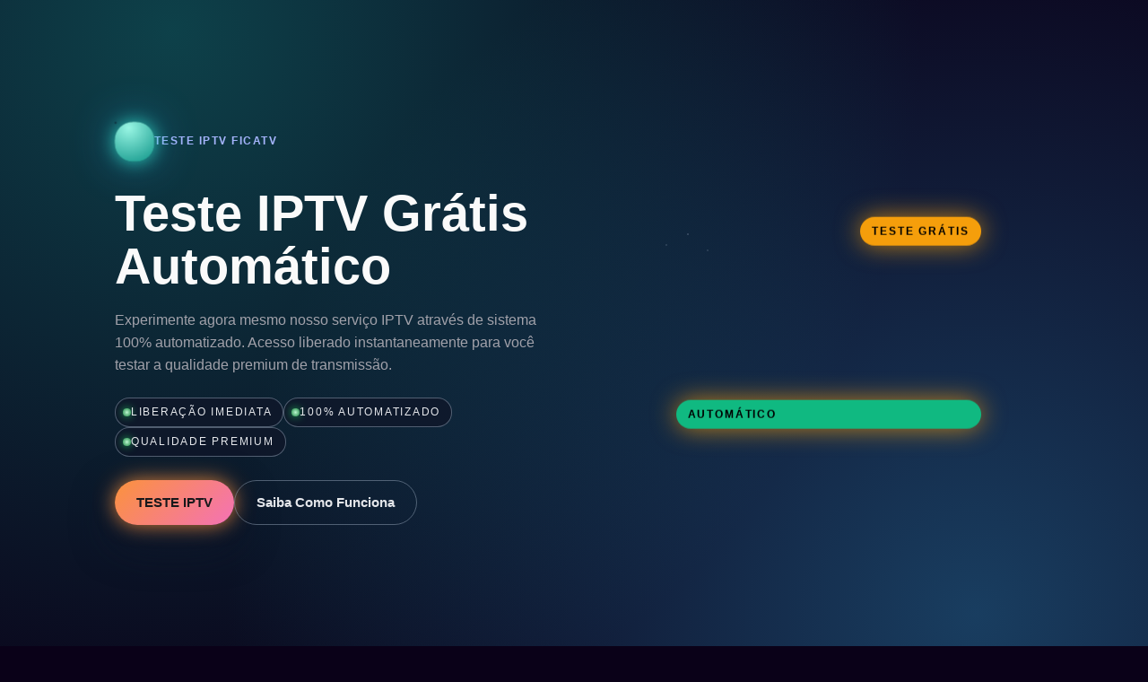

--- FILE ---
content_type: text/html; charset=utf-8
request_url: https://www.fica.art.br/anhanguera-2
body_size: 10454
content:
<!DOCTYPE html>
<html lang="pt-BR">
<head>
    <meta charset="UTF-8">
    <meta name="viewport" content="width=device-width, initial-scale=1.0">
    <title>Teste IPTV Grátis Automático | TESTE IPTV FICATV</title>
    <meta name="description" content="Teste IPTV grátis com ativação automática instantânea. Faça seu teste IPTV agora e experimente qualidade premium. Sistema automatizado para liberação imediata do teste IPTV.">
    <meta name="keywords" content="teste iptv, teste iptv gratis, teste iptv gratuito, teste iptv automatico, iptv teste">
    <link rel="canonical" href="https://www.fica.art.br/">
    
    <!-- Open Graph / Facebook -->
    <meta property="og:type" content="website">
    <meta property="og:url" content="https://www.fica.art.br/">
    <meta property="og:title" content="Teste IPTV Grátis Automático - Liberação Instantânea">
    <meta property="og:description" content="Teste IPTV grátis com ativação automática. Faça seu teste IPTV agora e experimente qualidade premium em todos os dispositivos.">
    <meta property="og:image" content="https://www.fica.art.br/og-image.jpg">
    
    <!-- Twitter -->
    <meta property="twitter:card" content="summary_large_image">
    <meta property="twitter:url" content="https://www.fica.art.br/">
    <meta property="twitter:title" content="Teste IPTV Grátis Automático - Liberação Instantânea">
    <meta property="twitter:description" content="Teste IPTV grátis com ativação automática. Faça seu teste IPTV agora e experimente qualidade premium.">
    <meta property="twitter:image" content="https://www.fica.art.br/og-image.jpg">
    
    <link rel="icon" type="image/svg+xml" href="data:image/svg+xml,%3Csvg xmlns='http://www.w3.org/2000/svg' viewBox='0 0 100 100'%3E%3Cdefs%3E%3ClinearGradient id='g' x1='0%25' y1='0%25' x2='100%25' y2='100%25'%3E%3Cstop offset='0%25' style='stop-color:%2314b8a6'/%3E%3Cstop offset='100%25' style='stop-color:%230d9488'/%3E%3C/linearGradient%3E%3C/defs%3E%3Ccircle cx='50' cy='50' r='48' fill='url(%23g)'/%3E%3Cpath d='M35 25 L35 75 L75 50 Z' fill='%23042f2e'/%3E%3C/svg%3E">
    <link rel="manifest" href="manifest.json">
    <meta name="theme-color" content="#14b8a6">
    
    <!-- Ahrefs Analytics -->
    <script src="https://analytics.ahrefs.com/analytics.js" data-key="NYt0qcVnjAfTtVh2NtEdqg" async></script>
    
    <!-- Critical CSS -->
    <style>
    :root{--bg:#0a0118;--accent:#14b8a6;--text:#fafafa;--muted:#a1a1aa}*{margin:0;padding:0;box-sizing:border-box}body{font-family:-apple-system,BlinkMacSystemFont,'Segoe UI',Roboto,Oxygen,Ubuntu,Cantarell,sans-serif;background:var(--bg);color:var(--text);line-height:1.6;overflow-x:hidden}.container{max-width:1200px;margin:0 auto;padding:0 24px}.hero{min-height:100vh;padding:60px 10vw;background:radial-gradient(circle at 15% 5%,rgba(20,184,166,.35),transparent 65%),radial-gradient(circle at 85% 95%,rgba(56,189,248,.32),transparent 65%),#0a0118;color:var(--text);display:grid;grid-template-columns:minmax(0,1.1fr) minmax(0,1fr);gap:56px;align-items:center}
    </style>
    <link rel="preload" href="styles.css" as="style">
    <link rel="stylesheet" href="styles.css">
    
    <!-- JSON-LD Structured Data -->
    <script type="application/ld+json">
    {
      "@context": "https://schema.org",
      "@type": "Organization",
      "name": "Teste IPTV Automático o melhor 2025/26",
      "alternateName": "FICATV",
      "url": "https://www.fica.art.br/",
      "logo": "https://www.fica.art.br/logo.png",
      "description": "Teste IPTV grátis com sistema automatizado de liberação instantânea. Experimente qualidade premium em streaming.",
      "contactPoint": {
        "@type": "ContactPoint",
        "telephone": "+55-48-96971822",
        "contactType": "customer service",
        "availableLanguage": "Portuguese"
      },
      "sameAs": [
        "https://wa.me/554896971822"
      ]
    }
    </script>
    
    <script type="application/ld+json">
    {
      "@context": "https://schema.org",
      "@type": "WebSite",
      "name": "Teste IPTV Automático o melhor 2025/26",
      "url": "https://www.fica.art.br/",
      "description": "Teste IPTV grátis com ativação automática instantânea. Sistema automatizado para liberação imediata do seu teste IPTV.",
      "potentialAction": {
        "@type": "SearchAction",
        "target": "https://www.fica.art.br/?s={search_term_string}",
        "query-input": "required name=search_term_string"
      }
    }
    </script>
    
    <script type="application/ld+json">
    {
      "@context": "https://schema.org",
      "@type": "Service",
      "serviceType": "Teste IPTV",
      "provider": {
        "@type": "Organization",
        "name": "Teste IPTV Automático o melhor 2025/26"
      },
      "areaServed": "BR",
      "hasOfferCatalog": {
        "@type": "OfferCatalog",
        "name": "Planos IPTV",
        "itemListElement": [
          {
            "@type": "Offer",
            "itemOffered": {
              "@type": "Service",
              "name": "Teste IPTV Grátis"
            },
            "price": "0",
            "priceCurrency": "BRL"
          },
          {
            "@type": "Offer",
            "itemOffered": {
              "@type": "Service",
              "name": "Plano Mensal IPTV"
            },
            "priceCurrency": "BRL"
          },
          {
            "@type": "Offer",
            "itemOffered": {
              "@type": "Service",
              "name": "Plano Trimestral IPTV"
            },
            "priceCurrency": "BRL",
            "description": "17% de desconto"
          },
          {
            "@type": "Offer",
            "itemOffered": {
              "@type": "Service",
              "name": "Plano Anual IPTV"
            },
            "priceCurrency": "BRL",
            "description": "32% de desconto"
          }
        ]
      }
    }
    </script>
    
    <script type="application/ld+json">
    {
      "@context": "https://schema.org",
      "@type": "FAQPage",
      "mainEntity": [
        {
          "@type": "Question",
          "name": "É realmente grátis fazer o teste IPTV?",
          "acceptedAnswer": {
            "@type": "Answer",
            "text": "Sim, é totalmente gratuito! Não cobramos absolutamente nada pelo período de teste IPTV e você não precisa cadastrar cartão de crédito ou fornecer dados bancários. Apenas informações básicas de contato são necessárias para que possamos ativar seu acesso temporário através do nosso sistema automatizado."
          }
        },
        {
          "@type": "Question",
          "name": "Quanto tempo leva para meu teste IPTV ser ativado?",
          "acceptedAnswer": {
            "@type": "Answer",
            "text": "A liberação do teste IPTV é quase imediata! Depois que você fornece suas informações básicas para o robô automatizado no WhatsApp, nosso sistema processa os dados e ativa seu teste IPTV em questão de poucos minutos."
          }
        },
        {
          "@type": "Question",
          "name": "Quais dispositivos são compatíveis com o teste IPTV?",
          "acceptedAnswer": {
            "@type": "Answer",
            "text": "O teste IPTV funciona em praticamente todos os aparelhos modernos: Smart TVs das principais marcas como Samsung, LG, Sony e Philips, celulares e tablets com sistema iOS ou Android, TV Box de qualquer modelo, computadores e notebooks Windows, Mac ou Linux."
          }
        },
        {
          "@type": "Question",
          "name": "A qualidade do teste IPTV é igual aos planos pagos?",
          "acceptedAnswer": {
            "@type": "Answer",
            "text": "Exatamente igual! O teste IPTV oferece a mesma qualidade dos planos pagos. Não reduzimos qualidade, velocidade ou recursos durante o período de teste IPTV. Você vai experimentar a mesma transmissão em alta definição, a mesma estabilidade de conexão e os mesmos recursos completos que nossos assinantes pagantes têm acesso diariamente."
          }
        }
      ]
    }
    </script>
</head>
<body>
    <!-- Hero Section -->
    <main>
    <section class="hero">
        <div class="hero-left">
            <div class="hero-brand">
                <div class="brand-mark">
                    <div class="brand-triangle"></div>
                </div>
                <span class="brand-text">Teste IPTV FICATV</span>
            </div>
            
            <h1 class="hero-title">Teste IPTV Grátis Automático</h1>
            <p class="hero-subtitle">
                Experimente agora mesmo nosso serviço IPTV através de sistema 100% automatizado. 
                Acesso liberado instantaneamente para você testar a qualidade premium de transmissão.
            </p>
            
            <div class="hero-badges">
                <span class="badge-pill">
                    <span class="badge-dot"></span>
                    Liberação imediata
                </span>
                <span class="badge-pill">
                    <span class="badge-dot"></span>
                    100% automatizado
                </span>
                <span class="badge-pill">
                    <span class="badge-dot"></span>
                    Qualidade premium
                </span>
            </div>
            
            <div class="hero-actions">
                <a href="https://wa.me/554896971822?text=Teste%20IPTV" target="_blank" rel="noopener" class="btn-hero btn-activation">
                    <span class="pulse-dot"></span>
                    TESTE IPTV
                </a>
                <a href="#como-funciona" class="btn-hero btn-outline-hero">
                    Saiba Como Funciona
                </a>
            </div>
        </div>
        
        <div class="hero-right">
            <div class="hero-card-stack">
                <div class="hero-card"></div>
                <div class="hero-card"></div>
                <div class="hero-card"></div>
                <span class="hero-floating-badge">Teste Grátis</span>
                <span class="hero-floating-badge secondary">Automático</span>
            </div>
        </div>
    </section>

    <!-- Como Funciona -->
    <section id="como-funciona" class="section-dark">
        <div class="container">
            <h2 class="section-title">Como Funciona o Teste IPTV</h2>
            <p class="section-subtitle">Sistema automatizado simples em 3 passos rápidos</p>
            
            <div class="steps-grid">
                <div class="step-card">
                    <div class="step-icon step-icon-1">
                        <div class="icon-inner"></div>
                    </div>
                    <h3 class="step-title">1. Faça sua Solicitação</h3>
                    <p class="step-desc">
                        Pressione qualquer botão desta página para ser direcionado ao nosso 
                        sistema automatizado de atendimento pelo WhatsApp.
                    </p>
                </div>
                
                <div class="step-card">
                    <div class="step-icon step-icon-2">
                        <div class="icon-inner"></div>
                    </div>
                    <h3 class="step-title">2. Liberação Instantânea</h3>
                    <p class="step-desc">
                        Nosso robô inteligente coleta suas informações e libera 
                        seu acesso de teste IPTV de forma imediata e automática.
                    </p>
                </div>
                
                <div class="step-card">
                    <div class="step-icon step-icon-3">
                        <div class="icon-inner"></div>
                    </div>
                    <h3 class="step-title">3. Suporte Dedicado</h3>
                    <p class="step-desc">
                        Quando seu teste finalizar, o sistema pergunta se deseja assinar. 
                        Caso positivo, você fala com nossa equipe especializada.
                    </p>
                </div>
            </div>
            
            <div class="cta-center">
                <a href="https://wa.me/554896971822?text=Teste%20IPTV" target="_blank" rel="noopener" class="btn-hero btn-primary-hero">
                    <span class="pulse-dot"></span>
                    TESTE IPTV
                </a>
            </div>
        </div>
    </section>

    <!-- Benefícios -->
    <section class="section-light">
        <div class="container">
            <h2 class="section-title">Vantagens do Nosso Teste IPTV</h2>
            <p class="section-subtitle">Benefícios exclusivos que você vai experimentar</p>
            
            <div class="benefits-grid">
                <div class="benefit-card">
                    <div class="benefit-icon benefit-icon-quality">
                        <div class="icon-shape"></div>
                    </div>
                    <h3 class="benefit-title">Qualidade Premium</h3>
                    <p class="benefit-desc">
                        Imagem em alta definição com transmissão estável. 
                        No teste você experimenta a mesma qualidade dos assinantes.
                    </p>
                </div>
                
                <div class="benefit-card">
                    <div class="benefit-icon benefit-icon-channels">
                        <div class="icon-shape"></div>
                    </div>
                    <h3 class="benefit-title">Variedade de Canais</h3>
                    <p class="benefit-desc">
                        Milhares de canais do Brasil e do mundo inteiro. 
                        Teste completo com acesso a toda programação disponível.
                    </p>
                </div>
                
                <div class="benefit-card">
                    <div class="benefit-icon benefit-icon-devices">
                        <div class="icon-shape"></div>
                    </div>
                    <h3 class="benefit-title">Múltiplos Dispositivos</h3>
                    <p class="benefit-desc">
                        Funciona em Smart TV, smartphone, tablet, TV Box e PC. 
                        Experimente em todos os seus aparelhos durante o teste.
                    </p>
                </div>
                
                <div class="benefit-card">
                    <div class="benefit-icon benefit-icon-vod">
                        <div class="icon-shape"></div>
                    </div>
                    <h3 class="benefit-title">Filmes e Séries</h3>
                    <p class="benefit-desc">
                        Catálogo extenso com novidades e clássicos do cinema. 
                        Conteúdo on demand liberado durante todo o teste.
                    </p>
                </div>
                
                <div class="benefit-card">
                    <div class="benefit-icon benefit-icon-sports">
                        <div class="icon-shape"></div>
                    </div>
                    <h3 class="benefit-title">Esportes ao Vivo</h3>
                    <p class="benefit-desc">
                        Campeonatos e eventos esportivos transmitidos ao vivo. 
                        Acompanhe todos os jogos durante o período de teste.
                    </p>
                </div>
                
                <div class="benefit-card">
                    <div class="benefit-icon benefit-icon-stable">
                        <div class="icon-shape"></div>
                    </div>
                    <h3 class="benefit-title">Estabilidade Total</h3>
                    <p class="benefit-desc">
                        Infraestrutura potente para streaming sem interrupções. 
                        Veja você mesmo a confiabilidade durante o teste grátis.
                    </p>
                </div>
            </div>
            
            <div class="cta-center">
                <a href="https://wa.me/554896971822?text=Teste%20IPTV" target="_blank" rel="noopener" class="btn-hero btn-activation">
                    <span class="pulse-dot"></span>
                    TESTE IPTV
                </a>
            </div>
        </div>
    </section>

    <!-- Planos -->
    <section class="section-dark">
        <div class="container">
            <h2 class="section-title">Nossos Planos de Assinatura</h2>
            <p class="section-subtitle">Após o teste, escolha o melhor plano para você</p>
            
            <div class="plans-grid">
                <div class="plan-card">
                    <div class="plan-badge">Popular</div>
                    <h3 class="plan-title">Plano Mensal</h3>
                    <div class="plan-price">
                        <span class="price-label">Pagamento mensal</span>
                    </div>
                    <ul class="plan-features">
                        <li class="feature-item">
                            <span class="feature-icon"></span>
                            Acesso completo à plataforma
                        </li>
                        <li class="feature-item">
                            <span class="feature-icon"></span>
                            Todos os canais disponíveis
                        </li>
                        <li class="feature-item">
                            <span class="feature-icon"></span>
                            Filmes e séries ilimitados
                        </li>
                        <li class="feature-item">
                            <span class="feature-icon"></span>
                            Suporte técnico completo
                        </li>
                    </ul>
                    <a href="https://wa.me/554896971822?text=Teste%20IPTV" target="_blank" rel="noopener" class="btn-plan">TESTE IPTV</a>
                </div>
                
                <div class="plan-card plan-featured">
                    <div class="plan-badge plan-badge-featured">Melhor Oferta</div>
                    <h3 class="plan-title">Plano Trimestral</h3>
                    <div class="plan-price">
                        <span class="price-discount">17% de desconto</span>
                        <span class="price-label">Pagamento trimestral</span>
                    </div>
                    <ul class="plan-features">
                        <li class="feature-item">
                            <span class="feature-icon"></span>
                            Acesso completo à plataforma
                        </li>
                        <li class="feature-item">
                            <span class="feature-icon"></span>
                            Todos os canais disponíveis
                        </li>
                        <li class="feature-item">
                            <span class="feature-icon"></span>
                            Filmes e séries ilimitados
                        </li>
                        <li class="feature-item">
                            <span class="feature-icon"></span>
                            Suporte técnico completo
                        </li>
                    </ul>
                    <a href="https://wa.me/554896971822?text=Teste%20IPTV" target="_blank" rel="noopener" class="btn-plan btn-plan-featured">TESTE IPTV</a>
                </div>
                
                <div class="plan-card">
                    <div class="plan-badge">Maior Economia</div>
                    <h3 class="plan-title">Plano Anual</h3>
                    <div class="plan-price">
                        <span class="price-discount">32% de desconto</span>
                        <span class="price-label">Pagamento anual</span>
                    </div>
                    <ul class="plan-features">
                        <li class="feature-item">
                            <span class="feature-icon"></span>
                            Acesso completo à plataforma
                        </li>
                        <li class="feature-item">
                            <span class="feature-icon"></span>
                            Todos os canais disponíveis
                        </li>
                        <li class="feature-item">
                            <span class="feature-icon"></span>
                            Filmes e séries ilimitados
                        </li>
                        <li class="feature-item">
                            <span class="feature-icon"></span>
                            Suporte técnico completo
                        </li>
                    </ul>
                    <a href="https://wa.me/554896971822?text=Teste%20IPTV" target="_blank" rel="noopener" class="btn-plan">TESTE IPTV</a>
                </div>
            </div>
        </div>
    </section>

    <!-- Conteúdo Disponível -->
    <section class="section-light">
        <div class="container">
            <h2 class="section-title">O Que Você Vai Assistir no Teste</h2>
            <p class="section-subtitle">Toda nossa programação liberada para você explorar</p>
            
            <div class="content-grid">
                <div class="content-card">
                    <div class="content-icon content-icon-tv">
                        <div class="icon-element"></div>
                    </div>
                    <h3 class="content-title">Canais Abertos</h3>
                    <p class="content-desc">
                        TV aberta brasileira completa em qualidade HD. 
                        Toda programação nacional disponível no teste.
                    </p>
                </div>
                
                <div class="content-card">
                    <div class="content-icon content-icon-premium">
                        <div class="icon-element"></div>
                    </div>
                    <h3 class="content-title">Canais Fechados</h3>
                    <p class="content-desc">
                        Principais canais pagos liberados para você. 
                        Conteúdo premium acessível durante o teste.
                    </p>
                </div>
                
                <div class="content-card">
                    <div class="content-icon content-icon-international">
                        <div class="icon-element"></div>
                    </div>
                    <h3 class="content-title">Canais Internacionais</h3>
                    <p class="content-desc">
                        Programação mundial em vários idiomas. 
                        Explore conteúdo internacional no período de teste.
                    </p>
         
                </div>
                
                <div class="content-card">
                    <div class="content-icon content-icon-movies">
                        <div class="icon-element"></div>
                    </div>
                    <h3 class="content-title">Filmes On Demand</h3>
                    <p class="content-desc">
                        Biblioteca vasta com novidades do cinema. 
                        Assista no horário que preferir durante o teste.
                    </p>
                </div>
                
                <div class="content-card">
                    <div class="content-icon content-icon-series">
                        <div class="icon-element"></div>
                    </div>
                    <h3 class="content-title">Séries Completas</h3>
                    <p class="content-desc">
                        Temporadas inteiras das produções mais assistidas. 
                        Faça maratona das suas séries preferidas no teste.
                    </p>
                </div>
                
                <div class="content-card">
                    <div class="content-icon content-icon-live">
                        <div class="icon-element"></div>
                    </div>
                    <h3 class="content-title">Eventos ao Vivo</h3>
                    <p class="content-desc">
                        Shows, lutas e eventos especiais transmitidos ao vivo. 
                        Acompanhe tudo em tempo real com o teste grátis.
                    </p>
                </div>
            </div>
            
            <div class="cta-center">
                <a href="https://wa.me/554896971822?text=Teste%20IPTV" target="_blank" rel="noopener" class="btn-hero btn-primary-hero">
                    <span class="pulse-dot"></span>
                    TESTE IPTV
                </a>
            </div>
        </div>
    </section>

    <!-- Compatibilidade -->
    <section class="section-dark">
        <div class="container">
            <h2 class="section-title">Dispositivos Compatíveis</h2>
            <p class="section-subtitle">Assista em qualquer aparelho que você preferir</p>
            
            <div class="compatibility-grid">
                <div class="compat-card">
                    <div class="compat-icon compat-icon-tv">
                        <div class="icon-display"></div>
                    </div>
                    <h3 class="compat-title">Smart TV</h3>
                    <p class="compat-desc">Samsung, LG, Sony e outras marcas</p>
                </div>
                
                <div class="compat-card">
                    <div class="compat-icon compat-icon-mobile">
                        <div class="icon-display"></div>
                    </div>
                    <h3 class="compat-title">Celular e Tablet</h3>
                    <p class="compat-desc">Android e iOS</p>
                </div>
                
                <div class="compat-card">
                    <div class="compat-icon compat-icon-box">
                        <div class="icon-display"></div>
                    </div>
                    <h3 class="compat-title">TV Box</h3>
                    <p class="compat-desc">Todos os modelos Android</p>
                </div>
                
                <div class="compat-card">
                    <div class="compat-icon compat-icon-pc">
                        <div class="icon-display"></div>
                    </div>
                    <h3 class="compat-title">Computador</h3>
                    <p class="compat-desc">Windows, Mac e Linux</p>
                </div>
            </div>
            
            <div class="cta-center">
                <a href="https://wa.me/554896971822?text=Teste%20IPTV" target="_blank" rel="noopener" class="btn-hero btn-activation">
                    <span class="pulse-dot"></span>
                    TESTE IPTV
                </a>
            </div>
        </div>
    </section>

    <!-- Diferenciais -->
    <section class="section-light">
        <div class="container">
            <h2 class="section-title">Por Que Somos Diferentes</h2>
            <p class="section-subtitle">Características que nos destacam no mercado</p>
            
            <div class="diff-grid">
                <div class="diff-card">
                    <div class="diff-number">01</div>
                    <h3 class="diff-title">Liberação Imediata</h3>
                    <p class="diff-desc">
                        Sistema automatizado ativa seu teste em minutos. 
                        Zero burocracia, zero espera - só entretenimento premium.
                    </p>
                </div>
                
                <div class="diff-card">
                    <div class="diff-number">02</div>
                    <h3 class="diff-title">Servidores Premium</h3>
                    <p class="diff-desc">
                        Tecnologia de ponta com servidores potentes. 
                        Streaming fluido sem travamentos durante todo o teste.
                    </p>
                </div>
                
                <div class="diff-card">
                    <div class="diff-number">03</div>
                    <h3 class="diff-title">Conteúdo Atualizado</h3>
                    <p class="diff-desc">
                        Programação renovada constantemente com lançamentos. 
                        Acesso às novidades já disponível no teste grátis.
                    </p>
                </div>
                
                <div class="diff-card">
                    <div class="diff-number">04</div>
                    <h3 class="diff-title">Interface Intuitiva</h3>
                    <p class="diff-desc">
                        Menu simples e navegação descomplicada em todos os aparelhos. 
                        Facilidade de uso que você comprova no teste.
                    </p>
                </div>
            </div>
            
            <div class="cta-center">
                <a href="https://wa.me/554896971822?text=Teste%20IPTV" target="_blank" rel="noopener" class="btn-hero btn-primary-hero">
                    <span class="pulse-dot"></span>
                    TESTE IPTV
                </a>
            </div>
        </div>
    </section>
    <!-- Avaliações -->
    <section class="section-dark">
        <div class="container">
            <h2 class="section-title">Depoimentos de Usuários</h2>
            <p class="section-subtitle">Opiniões reais de quem já testou nosso serviço</p>
            
            <div class="reviews-grid">
                <div class="review-card">
                    <div class="review-stars">★★★★★</div>
                    <p class="review-text">"Fiz o teste IPTV e fiquei impressionado com a qualidade. Assinei no mesmo dia!"</p>
                    <h3 class="review-author">Carlos Silva - São Paulo, SP</h3>
                </div>
                
                <div class="review-card">
                    <div class="review-stars">★★★★★</div>
                    <p class="review-text">"Melhor serviço de IPTV que já testei. O processo automático é muito prático."</p>
                    <h3 class="review-author">Maria Santos - Rio de Janeiro, RJ</h3>
                </div>
                
                <div class="review-card">
                    <div class="review-stars">★★★★★</div>
                    <p class="review-text">"Canais em HD, sem travamentos. O teste IPTV me convenceu totalmente."</p>
                    <h3 class="review-author">João Oliveira - Belo Horizonte, MG</h3>
                </div>
                
                <div class="review-card">
                    <div class="review-stars">★★★★★</div>
                    <p class="review-text">"Excelente variedade de canais e filmes. Recomendo fazer o teste IPTV."</p>
                    <h3 class="review-author">Ana Costa - Brasília, DF</h3>
                </div>
                
                <div class="review-card">
                    <div class="review-stars">★★★★★</div>
                    <p class="review-text">"Sistema automatizado funciona perfeitamente. Recebi meu teste IPTV rapidamente."</p>
                    <h3 class="review-author">Pedro Almeida - Curitiba, PR</h3>
                </div>
                
                <div class="review-card">
                    <div class="review-stars">★★★★★</div>
                    <p class="review-text">"Qualidade impecável e preço justo. O teste IPTV vale muito a pena."</p>
                    <h3 class="review-author">Juliana Ferreira - Porto Alegre, RS</h3>
                </div>
                
                <div class="review-card">
                    <div class="review-stars">★★★★★</div>
                    <p class="review-text">"Funciona em todos os meus dispositivos. Adorei o teste IPTV gratuito."</p>
                    <h3 class="review-author">Roberto Lima - Salvador, BA</h3>
                </div>
                
                <div class="review-card">
                    <div class="review-stars">★★★★★</div>
                    <p class="review-text">"Atendimento rápido e eficiente. Consegui meu teste IPTV em minutos."</p>
                    <h3 class="review-author">Fernanda Souza - Fortaleza, CE</h3>
                </div>
                
                <div class="review-card">
                    <div class="review-stars">★★★★★</div>
                    <p class="review-text">"Melhor custo-benefício do mercado. Fiz o teste IPTV e virei cliente."</p>
                    <h3 class="review-author">Lucas Martins - Recife, PE</h3>
                </div>
                
                <div class="review-card">
                    <div class="review-stars">★★★★★</div>
                    <p class="review-text">"Estabilidade perfeita, nunca trava. O teste IPTV superou minhas expectativas."</p>
                    <h3 class="review-author">Camila Rodrigues - Manaus, AM</h3>
                </div>
                
                <div class="review-card">
                    <div class="review-stars">★★★★★</div>
                    <p class="review-text">"Conteúdo variado e sempre atualizado. Recomendo o teste IPTV para todos."</p>
                    <h3 class="review-author">Ricardo Pereira - Belém, PA</h3>
                </div>
                
                <div class="review-card">
                    <div class="review-stars">★★★★★</div>
                    <p class="review-text">"Interface fácil de usar e imagem cristalina. Teste IPTV nota 10!"</p>
                    <h3 class="review-author">Patricia Gomes - Goiânia, GO</h3>
                </div>
                
                <div class="review-card">
                    <div class="review-stars">★★★★★</div>
                    <p class="review-text">"Todos os canais que eu queria assistir. O teste IPTV me conquistou."</p>
                    <h3 class="review-author">Marcos Ribeiro - Campinas, SP</h3>
                </div>
                
                <div class="review-card">
                    <div class="review-stars">★★★★★</div>
                    <p class="review-text">"Serviço confiável e de qualidade. Fiz o teste IPTV e não me arrependi."</p>
                    <h3 class="review-author">Beatriz Carvalho - Vitória, ES</h3>
                </div>
                
                <div class="review-card">
                    <div class="review-stars">★★★★★</div>
                    <p class="review-text">"Excelente para assistir futebol ao vivo. O teste IPTV é imperdível."</p>
                    <h3 class="review-author">André Nascimento - Florianópolis, SC</h3>
                </div>
                
                <div class="review-card">
                    <div class="review-stars">★★★★★</div>
                    <p class="review-text">"Catálogo de filmes e séries incrível. Adorei fazer o teste IPTV."</p>
                    <h3 class="review-author">Larissa Mendes - São Luís, MA</h3>
                </div>
                
                <div class="review-card">
                    <div class="review-stars">★★★★★</div>
                    <p class="review-text">"Processo de ativação super rápido. Meu teste IPTV foi liberado na hora."</p>
                    <h3 class="review-author">Felipe Araújo - Natal, RN</h3>
                </div>
                
                <div class="review-card">
                    <div class="review-stars">★★★★★</div>
                    <p class="review-text">"Qualidade de imagem superior a outros serviços. Teste IPTV aprovado!"</p>
                    <h3 class="review-author">Gabriela Dias - Maceió, AL</h3>
                </div>
                
                <div class="review-card">
                    <div class="review-stars">★★★★★</div>
                    <p class="review-text">"Funciona perfeitamente na minha Smart TV. O teste IPTV é excelente."</p>
                    <h3 class="review-author">Thiago Barbosa - Teresina, PI</h3>
                </div>
                
                <div class="review-card">
                    <div class="review-stars">★★★★★</div>
                    <p class="review-text">"Melhor decisão que tomei. Fiz o teste IPTV e assinei o plano anual."</p>
                    <h3 class="review-author">Renata Moreira - Campo Grande, MS</h3>
                </div>
                
                <div class="review-card">
                    <div class="review-stars">★★★★★</div>
                    <p class="review-text">"Serviço profissional e confiável. Recomendo o teste IPTV sem dúvidas."</p>
                    <h3 class="review-author">Daniel Castro - Cuiabá, MT</h3>
                </div>
            </div>
            
            <div class="cta-center">
                <a href="https://wa.me/554896971822?text=Teste%20IPTV" target="_blank" rel="noopener" class="btn-hero btn-activation">
                    <span class="pulse-dot"></span>
                    TESTE IPTV
                </a>
            </div>
        </div>
    </section>
    <!-- FAQ -->
    <section class="section-light">
        <div class="container">
            <h2 class="section-title">Perguntas Frequentes</h2>
            <p class="section-subtitle">Tire suas dúvidas sobre o teste IPTV</p>
            
            <div class="faq-container">
                <div class="faq-item">
                    <button class="faq-question">
                        <h3>É realmente grátis fazer o teste IPTV?</h3>
                        <span class="faq-icon">+</span>
                    </button>
                    <div class="faq-answer">
                        <p>Sim, é totalmente gratuito! Não cobramos absolutamente nada pelo período de teste e você não precisa cadastrar cartão de crédito ou fornecer dados bancários. Apenas informações básicas de contato são necessárias para que possamos ativar seu acesso temporário através do nosso sistema automatizado. Queremos que você conheça nosso serviço sem nenhum custo ou compromisso financeiro.</p>
                    </div>
                </div>
                
                <div class="faq-item">
                    <button class="faq-question">
                        <h3>Quais dispositivos são compatíveis com o teste IPTV?</h3>
                        <span class="faq-icon">+</span>
                    </button>
                    <div class="faq-answer">
                        <p>O teste IPTV funciona em praticamente todos os aparelhos modernos: Smart TVs das principais marcas como Samsung, LG, Sony e Philips, celulares e tablets com sistema iOS ou Android, TV Box de qualquer modelo, computadores e notebooks Windows, Mac ou Linux. Você pode fazer o teste IPTV em vários dispositivos diferentes para avaliar a compatibilidade e ver qual funciona melhor para suas necessidades e preferências de uso.</p>
                    </div>
                </div>
                
                <div class="faq-item">
                    <button class="faq-question">
                        <h3>Como faço para começar meu teste IPTV agora?</h3>
                        <span class="faq-icon">+</span>
                    </button>
                    <div class="faq-answer">
                        <p>É muito simples solicitar seu teste IPTV! Basta clicar em qualquer botão "TESTE IPTV" disponível nesta página. Você será automaticamente redirecionado para o WhatsApp onde nosso robô inteligente vai guiá-lo através de um processo rápido para liberar o teste IPTV, coletando apenas as informações essenciais e ativando seu acesso em poucos minutos. Todo o procedimento é descomplicado, sem burocracia, e foi desenvolvido para proporcionar máxima agilidade e praticidade.</p>
                    </div>
                </div>
                
                <div class="faq-item">
                    <button class="faq-question">
                        <h3>Tenho acesso a todos os canais durante o teste IPTV?</h3>
                        <span class="faq-icon">+</span>
                    </button>
                    <div class="faq-answer">
                        <p>Com certeza! Durante o teste IPTV você terá acesso total e irrestrito à nossa programação completa: todos os canais abertos brasileiros, canais fechados premium, canais internacionais de diversos países, transmissões esportivas ao vivo, biblioteca completa de filmes e séries sob demanda, e muito mais. Não limitamos absolutamente nada durante o período de teste IPTV - queremos que você explore e veja tudo que oferecemos para tomar uma decisão bem informada.</p>
                    </div>
                </div>
                
                <div class="faq-item">
                    <button class="faq-question">
                        <h3>Quanto tempo leva para meu teste IPTV ser ativado?</h3>
                        <span class="faq-icon">+</span>
                    </button>
                    <div class="faq-answer">
                        <p>A liberação do teste IPTV é quase imediata! Depois que você fornece suas informações básicas para o robô automatizado no WhatsApp, nosso sistema processa os dados e ativa seu teste IPTV em questão de poucos minutos. Nossa tecnologia automatizada foi desenvolvida especificamente para garantir agilidade máxima na ativação do teste IPTV, eliminando esperas desnecessárias e permitindo que você comece a aproveitar o serviço o mais rápido possível.</p>
                    </div>
                </div>
                
                <div class="faq-item">
                    <button class="faq-question">
                        <h3>Posso usar o teste IPTV em múltiplos aparelhos?</h3>
                        <span class="faq-icon">+</span>
                    </button>
                    <div class="faq-answer">
                        <p>Durante o período de teste IPTV você pode experimentar o serviço em diferentes aparelhos para avaliar a compatibilidade e facilidade de uso em cada um deles. O teste IPTV permite que você teste em vários dispositivos. Já nos planos pagos, oferecemos opções especiais com suporte para múltiplas telas simultâneas, permitindo que toda a família assista conteúdos diferentes ao mesmo tempo em dispositivos variados, como TV na sala, tablet no quarto e celular em qualquer lugar.</p>
                    </div>
                </div>
                
                <div class="faq-item">
                    <button class="faq-question">
                        <h3>A qualidade do teste IPTV é igual aos planos pagos?</h3>
                        <span class="faq-icon">+</span>
                    </button>
                    <div class="faq-answer">
                        <p>Exatamente igual! O teste IPTV oferece a mesma qualidade dos planos pagos. Não reduzimos qualidade, velocidade ou recursos durante o período de teste IPTV. Você vai experimentar a mesma transmissão em alta definição, a mesma estabilidade de conexão e os mesmos recursos completos que nossos assinantes pagantes têm acesso diariamente. Queremos que você veja e avalie o serviço real através do teste IPTV, sem limitações, antes de tomar qualquer decisão sobre a assinatura.</p>
                    </div>
                </div>
                
                <div class="faq-item">
                    <button class="faq-question">
                        <h3>Consigo assistir futebol e esportes no teste IPTV?</h3>
                        <span class="faq-icon">+</span>
                    </button>
                    <div class="faq-answer">
                        <p>Sim! No teste IPTV você tem acesso a todos os principais canais esportivos com transmissões de futebol, UFC, MMA, basquete, vôlei, tênis e muito mais. Durante o teste IPTV você pode assistir ao vivo Campeonato Brasileiro, Copa Libertadores, Champions League, NBA, NFL e outros campeonatos nacionais e internacionais. Aproveite para <a href="https://wa.me/554896971822?text=Teste%20IPTV" target="_blank" style="color:inherit">fazer o teste IPTV durante um jogo</a> importante e ver a qualidade da transmissão esportiva!</p>
                    </div>
                </div>
                
                <div class="faq-item">
                    <button class="faq-question">
                        <h3>O que acontece quando o teste IPTV termina?</h3>
                        <span class="faq-icon">+</span>
                    </button>
                    <div class="faq-answer">
                        <p>Quando o período de teste IPTV chegar ao fim, nosso sistema automatizado entrará em contato via WhatsApp para perguntar se você gostou da experiência do teste IPTV e tem interesse em continuar com o serviço. Se a resposta for positiva, você será direcionado para nossa equipe de atendimento humano que explicará detalhadamente os planos disponíveis e as formas de pagamento. Se não quiser assinar após o teste IPTV, sem problemas - não há compromisso algum e você não será cobrado.</p>
                    </div>
                </div>
                
                <div class="faq-item">
                    <button class="faq-question">
                        <h3>Quais planos posso contratar após o teste IPTV?</h3>
                        <span class="faq-icon">+</span>
                    </button>
                    <div class="faq-answer">
                        <p>Após fazer o teste IPTV, oferecemos três opções de planos para atender diferentes necessidades: Plano Mensal (pagamento mês a mês sem desconto), Plano Trimestral (pagamento a cada 3 meses com 17% de desconto) e Plano Anual (pagamento único anual com 32% de economia). Todos os planos oferecem exatamente o mesmo conteúdo completo que você experimentou no teste IPTV e a mesma qualidade premium - a única diferença está no período de pagamento e no desconto aplicado para contratos mais longos.</p>
                    </div>
                </div>
                
                <div class="faq-item">
                    <button class="faq-question">
                        <h3>Minha internet é suficiente para o teste IPTV?</h3>
                        <span class="faq-icon">+</span>
                    </button>
                    <div class="faq-answer">
                        <p>Para uma experiência ideal do teste IPTV em alta definição, recomendamos uma conexão de internet com velocidade mínima de 10 Mbps. Porém, nosso player inteligente possui tecnologia adaptativa que se ajusta automaticamente à velocidade disponível da sua internet, garantindo a melhor qualidade possível dentro das suas condições. Durante o <a href="https://wa.me/554896971822?text=Teste%20IPTV" target="_blank" style="color:inherit">teste IPTV você verá</a> exatamente como o serviço funciona com sua conexão atual e poderá avaliar se está adequado.</p>
                    </div>
                </div>
                
                <div class="faq-item">
                    <button class="faq-question">
                        <h3>Como faço a instalação do app para o teste IPTV?</h3>
                        <span class="faq-icon">+</span>
                    </button>
                    <div class="faq-answer">
                        <p>Depois de solicitar o teste IPTV através do nosso sistema, você recebe automaticamente um tutorial completo e detalhado via WhatsApp. Nosso robô envia instruções passo a passo com o link direto para download do aplicativo e suas credenciais personalizadas de acesso ao teste IPTV. O processo é bem simples e intuitivo - você apenas baixa o app no seu dispositivo, instala seguindo as orientações e insere os dados de login fornecidos para começar a usar o teste IPTV imediatamente.</p>
                    </div>
                </div>
                
                <div class="faq-item">
                    <button class="faq-question">
                        <h3>Posso fazer o teste IPTV mais de uma vez?</h3>
                        <span class="faq-icon">+</span>
                    </button>
                    <div class="faq-answer">
                        <p>O teste IPTV gratuito é liberado uma única vez por pessoa para garantir que todos os novos usuários tenham a oportunidade justa de conhecer e avaliar nosso serviço. Essa política nos ajuda a manter a qualidade do teste IPTV e distribuir as oportunidades de forma equilibrada. Se você já realizou um teste IPTV anteriormente, <a href="https://wa.me/554896971822?text=Teste%20IPTV" target="_blank" style="color:inherit">entre em contato</a> conosco para verificar outras alternativas e condições especiais que possam estar disponíveis.</p>
                    </div>
                </div>
                
                <div class="faq-item">
                    <button class="faq-question">
                        <h3>O teste IPTV tem conteúdo em 4K disponível?</h3>
                        <span class="faq-icon">+</span>
                    </button>
                    <div class="faq-answer">
                        <p>Sim! No teste IPTV temos conteúdos disponíveis em várias resoluções diferentes, incluindo Ultra HD 4K quando o conteúdo está disponível nessa qualidade. Nosso sistema inteligente detecta automaticamente as capacidades do seu aparelho e a velocidade da sua internet, entregando sempre a melhor qualidade de imagem possível dentro das suas condições técnicas. Você vai experimentar <a href="https://wa.me/554896971822?text=Teste%20IPTV" target="_blank" style="color:inherit">imagem premium</a> e cristalina durante todo o período de teste IPTV.</p>
                    </div>
                </div>
                
                <div class="faq-item">
                    <button class="faq-question">
                        <h3>Tem suporte durante o teste IPTV se eu tiver problemas?</h3>
                        <span class="faq-icon">+</span>
                    </button>
                    <div class="faq-answer">
                        <p>Claro que sim! Nossa equipe de suporte técnico está disponível e pronta para atender via WhatsApp durante todo o período do seu teste IPTV. Se você encontrar qualquer dúvida, dificuldade técnica ou precisar de ajuda com instalação, configuração, uso do aplicativo ou qualquer outro aspecto do teste IPTV, é só chamar que <a href="https://wa.me/554896971822?text=Teste%20IPTV" target="_blank" style="color:inherit">respondemos rapidamente</a> para resolver seu problema e garantir a melhor experiência possível com o teste IPTV.</p>
                    </div>
                </div>
                
                <div class="faq-item">
                    <button class="faq-question">
                        <h3>O teste IPTV dá acesso à lista completa de canais?</h3>
                        <span class="faq-icon">+</span>
                    </button>
                    <div class="faq-answer">
                        <p>Sim, o teste IPTV é completamente sem restrições! Durante o teste IPTV você terá acesso para navegar por toda a nossa programação extensa, explorar todas as categorias disponíveis, visualizar a grade completa de horários e assistir absolutamente tudo que temos em nosso catálogo. Queremos que você veja e experimente a plataforma completa através do teste IPTV, com todos os recursos e conteúdos, para poder decidir com segurança se <a href="https://wa.me/554896971822?text=Teste%20IPTV" target="_blank" style="color:inherit">vale a pena assinar</a> nosso serviço.</p>
                    </div>
                </div>
                
                <div class="faq-item">
                    <button class="faq-question">
                        <h3>Sou obrigado a assinar depois do teste IPTV?</h3>
                        <span class="faq-icon">+</span>
                    </button>
                    <div class="faq-answer">
                        <p>Absolutamente não! O teste IPTV é completamente sem compromisso ou obrigação de contratação. Vamos perguntar se você gostou da experiência do teste IPTV e tem interesse em continuar, mas a decisão final é 100% sua e será respeitada. Não há cobranças automáticas, taxas escondidas ou qualquer tipo de armadilha. O <a href="https://wa.me/554896971822?text=Teste%20IPTV" target="_blank" style="color:inherit">objetivo do teste IPTV é você conhecer</a> nosso serviço de forma transparente e sem nenhuma pressão comercial.</p>
                    </div>
                </div>
                
                <div class="faq-item">
                    <button class="faq-question">
                        <h3>O teste IPTV funciona se eu estiver fora do Brasil?</h3>
                        <span class="faq-icon">+</span>
                    </button>
                    <div class="faq-answer">
                        <p>Nosso teste IPTV foi desenvolvido e otimizado principalmente para usuários localizados no Brasil, mas dependendo da sua localização geográfica e da qualidade da sua conexão de internet internacional, o teste IPTV pode funcionar adequadamente em outros países. Durante o período de teste IPTV você poderá verificar pessoalmente a qualidade, velocidade e estabilidade da transmissão na sua região específica. <a href="https://wa.me/554896971822?text=Teste%20IPTV" target="_blank" style="color:inherit">Fale conosco</a> para obter mais detalhes sobre o teste IPTV internacional.</p>
                    </div>
                </div>
                
                <div class="faq-item">
                    <button class="faq-question">
                        <h3>O teste IPTV tem filmes e séries sob demanda?</h3>
                        <span class="faq-icon">+</span>
                    </button>
                    <div class="faq-answer">
                        <p>Sim! No teste IPTV, além de todos os canais de TV ao vivo, temos uma biblioteca gigantesca e constantemente atualizada de filmes e séries que você pode assistir sob demanda, quando e quantas vezes quiser. Incluímos lançamentos recentes do cinema, clássicos atemporais, produções nacionais brasileiras e internacionais de diversos países e gêneros - todo esse conteúdo on demand está completamente disponível e liberado durante o período de teste IPTV para você explorar à vontade.</p>
                    </div>
                </div>
                
                <div class="faq-item">
                    <button class="faq-question">
                        <h3>O teste IPTV tem controle parental disponível?</h3>
                        <span class="faq-icon">+</span>
                    </button>
                    <div class="faq-answer">
                        <p>Sim! No teste IPTV oferecemos recursos completos de controle parental para garantir a segurança da sua família. Todo conteúdo adulto ou inadequado para menores fica organizado em uma seção totalmente separada que pode ser facilmente protegida por senha personalizada. Você tem controle total e absoluto sobre quais conteúdos podem ser acessados por cada membro da família, garantindo tranquilidade e segurança durante o <a href="https://wa.me/554896971822?text=Teste%20IPTV" target="_blank" style="color:inherit">teste IPTV e depois</a> como assinante.</p>
                    </div>
                </div>
                
                <div class="faq-item">
                    <button class="faq-question">
                        <h3>O teste IPTV é estável ou trava muito?</h3>
                        <span class="faq-icon">+</span>
                    </button>
                    <div class="faq-answer">
                        <p>Estabilidade é um dos nossos principais diferenciais e pontos fortes! No teste IPTV utilizamos servidores de alta performance com sistema de redundância avançado para evitar travamentos e interrupções. Garantimos buffering mínimo, carregamento rápido e qualidade de transmissão consistente e confiável. O período de teste IPTV serve justamente para você comprovar pessoalmente toda essa estabilidade e confiabilidade do nosso serviço antes de tomar a decisão de assinar e se tornar um cliente.</p>
                    </div>
                </div>
            </div>
            
            <div class="cta-center">
                <a href="https://wa.me/554896971822?text=Teste%20IPTV" target="_blank" rel="noopener" class="btn-hero btn-primary-hero">
                    <span class="pulse-dot"></span>
                    TESTE IPTV
                </a>
            </div>
        </div>
    </section>

    <!-- CTA Final -->
    <section class="section-dark">
        <div class="container">
            <div class="final-cta">
                <h2 class="final-cta-title">Comece Seu Teste Agora!</h2>
                <p class="final-cta-text">
                    Faça seu teste IPTV gratuito e veja por que milhares de brasileiros escolhem nosso serviço. 
                    Sistema automatizado com liberação instantânea!
                </p>
                <a href="https://wa.me/554896971822?text=Teste%20IPTV" target="_blank" rel="noopener" class="btn-hero btn-activation btn-large">
                    <span class="pulse-dot"></span>
                    TESTE IPTV
                </a>
            </div>
        </div>
    </section>

    </main>

    <!-- Footer -->
    <footer class="footer">
        <div class="container">
            <div class="footer-content">
                <div class="footer-brand">
                    <div class="brand-mark">
                        <div class="brand-triangle"></div>
                    </div>
                    <span class="brand-text">Teste IPTV FICATV</span>
                </div>
                <p class="footer-text">
                    Teste IPTV gratuito com liberação automática. Experimente qualidade premium de streaming.
                </p>
            </div>
            
            <div class="footer-links">
                <a href="privacidade.html">Política de Privacidade</a>
                <span class="footer-separator">•</span>
                <a href="termos.html">Termos de Uso</a>
            </div>
            
            <p class="footer-copy">© 2025 Teste IPTV FICATV. Todos os direitos reservados.</p>
        </div>
    </footer>

    <script src="script.js" defer></script>
<script defer src="https://static.cloudflareinsights.com/beacon.min.js/vcd15cbe7772f49c399c6a5babf22c1241717689176015" integrity="sha512-ZpsOmlRQV6y907TI0dKBHq9Md29nnaEIPlkf84rnaERnq6zvWvPUqr2ft8M1aS28oN72PdrCzSjY4U6VaAw1EQ==" data-cf-beacon='{"version":"2024.11.0","token":"44b0d422221745a3a895ef3ff17301f6","r":1,"server_timing":{"name":{"cfCacheStatus":true,"cfEdge":true,"cfExtPri":true,"cfL4":true,"cfOrigin":true,"cfSpeedBrain":true},"location_startswith":null}}' crossorigin="anonymous"></script>
</body>
</html>


--- FILE ---
content_type: text/css; charset=utf-8
request_url: https://www.fica.art.br/styles.css
body_size: 4343
content:
:root {
    --bg: #0a0118;
    --accent: #14b8a6;
    --accent-alt: #fb923c;
    --accent-soft: #38bdf8;
    --text: #fafafa;
    --muted: #a1a1aa;
}

* {
    margin: 0;
    padding: 0;
    box-sizing: border-box;
}

body {
    font-family: -apple-system, BlinkMacSystemFont, 'Segoe UI', Roboto, Oxygen, Ubuntu, Cantarell, sans-serif;
    background: var(--bg);
    color: var(--text);
    line-height: 1.6;
    overflow-x: hidden;
}

.container {
    max-width: 1200px;
    margin: 0 auto;
    padding: 0 24px;
}

/* HERO BASE */
.hero {
    min-height: 100vh;
    padding: 60px 10vw;
    background:
        radial-gradient(circle at 15% 5%, rgba(20,184,166,0.35), transparent 65%),
        radial-gradient(circle at 85% 95%, rgba(56,189,248,0.32), transparent 65%),
        #0a0118;
    color: var(--text);
    display: grid;
    grid-template-columns: minmax(0, 1.1fr) minmax(0, 1fr);
    gap: 56px;
    align-items: center;
}

/* LOGO ANIMADA – ÍCONE PLAY TRIPLO */
.hero-brand {
    display: flex;
    align-items: center;
    gap: 14px;
    margin-bottom: 28px;
}

.brand-mark {
    width: 44px;
    height: 44px;
    position: relative;
    border-radius: 20px;
    background: radial-gradient(circle at 35% 15%, #99f6e4, #0d9488);
    box-shadow:
        0 0 20px rgba(20,184,166,0.85),
        0 0 55px rgba(56,189,248,0.4);
    animation: brandPulse 2.4s ease-in-out infinite;
}

.brand-mark::before,
.brand-mark::after {
    content: "";
    position: absolute;
    inset: 10px;
    border-radius: inherit;
    border: 1px solid rgba(15,23,42,0.45);
}

.brand-triangle {
    position: absolute;
    inset: 10px;
    clip-path: polygon(25% 20%, 75% 50%, 25% 80%);
    background: linear-gradient(135deg, #ecfeff, #a7f3d0);
    box-shadow: 0 0 18px rgba(34,197,94,0.9);
}

/* "Play" triplo */
.brand-triangle::before,
.brand-triangle::after {
    content: "";
    position: absolute;
    inset: 3px 0;
    clip-path: inherit;
    background: linear-gradient(135deg, rgba(34,197,94,0.9), transparent);
    opacity: 0.4;
}

.brand-text {
    font-weight: 700;
    letter-spacing: 0.12em;
    font-size: 0.78rem;
    text-transform: uppercase;
    color: #a5b4fc;
}

/* TÍTULO / DESCRIÇÃO */
.hero-title {
    font-size: clamp(2.6rem, 4.4vw, 3.7rem);
    line-height: 1.05;
    margin-bottom: 18px;
}

.hero-subtitle {
    max-width: 520px;
    color: var(--muted);
    font-size: 0.98rem;
    line-height: 1.6;
}

/* BADGES ILUSTRATIVOS */
.hero-badges {
    display: flex;
    flex-wrap: wrap;
    gap: 10px;
    margin: 24px 0 26px;
}

.badge-pill {
    position: relative;
    display: inline-flex;
    align-items: center;
    gap: 8px;
    padding: 6px 12px 6px 8px;
    border-radius: 999px;
    font-size: 0.78rem;
    text-transform: uppercase;
    letter-spacing: 0.14em;
    background: rgba(15,23,42,0.8);
    border: 1px solid rgba(148,163,184,0.5);
    color: #e5e7eb;
    overflow: hidden;
}

.badge-pill::before {
    content: "";
    position: absolute;
    inset: 0;
    background: linear-gradient(120deg, rgba(45,212,191,0.35), transparent, rgba(56,189,248,0.4));
    opacity: 0;
    animation: badgeShimmer 3.2s infinite;
}

/* Ícone pequeno circular */
.badge-dot {
    width: 9px;
    height: 9px;
    border-radius: 999px;
    background: radial-gradient(circle, #bbf7d0, #15803d);
    box-shadow: 0 0 10px rgba(34,197,94,0.9);
}

/* BOTÕES */
.hero-actions {
    display: flex;
    flex-wrap: wrap;
    gap: 12px;
}

.btn-hero {
    position: relative;
    border-radius: 999px;
    padding: 12px 24px;
    font-size: 0.96rem;
    font-weight: 600;
    cursor: pointer;
    border: none;
    outline: none;
    display: inline-flex;
    align-items: center;
    gap: 10px;
    text-decoration: none;
    transition: transform 0.2s, box-shadow 0.2s;
}

.btn-hero:hover {
    transform: translateY(-2px);
}

.btn-primary-hero {
    background: linear-gradient(135deg, #14b8a6, #0d9488);
    color: #042f2e;
    box-shadow:
        0 0 20px rgba(20,184,166,0.75),
        0 16px 42px rgba(0,0,0,0.65);
    animation: floatY 3s ease-in-out infinite;
}

.btn-primary-hero span.pulse-dot {
    width: 11px;
    height: 11px;
    border-radius: 999px;
    background: #bbf7d0;
    box-shadow: 0 0 16px rgba(74,222,128,0.9);
    animation: dotPing 1.4s infinite;
}

.btn-outline-hero {
    background: transparent;
    border: 1px solid rgba(148,163,184,0.5);
    color: #e5e7eb;
}

/* BOTÃO ESPECIAL DE "ATIVAÇÃO AGORA" */
.btn-activation {
    background: linear-gradient(135deg, #fb923c, #f472b6);
    color: #18181b;
    box-shadow:
        0 0 22px rgba(251,146,60,0.85),
        0 18px 48px rgba(15,23,42,0.85);
    animation: activationWiggle 2.6s ease-in-out infinite;
}

/* LADO DIREITO – CARDS ANIMADOS */
.hero-right {
    position: relative;
    display: grid;
    place-items: center;
}

.hero-card-stack {
    position: relative;
    width: 320px;
    height: 200px;
}

.hero-card {
    position: absolute;
    inset: 0;
    border-radius: 22px;
    background: radial-gradient(circle at top, rgba(248,250,252,0.08), rgba(15,23,42,0.96));
    border: 1px solid rgba(148,163,184,0.35);
    box-shadow: 0 24px 60px rgba(0,0,0,0.85);
}

/* Três cartões em leque */
.hero-card:nth-child(1) { 
    transform: translate(-20px, 12px) rotate(-7deg); 
    opacity: 0.7; 
}
.hero-card:nth-child(2) { 
    transform: translate(4px, 0) rotate(0deg); 
}
.hero-card:nth-child(3) { 
    transform: translate(26px, 18px) rotate(8deg); 
    opacity: 0.7; 
}

/* Badges flutuando */
.hero-floating-badge {
    position: absolute;
    top: -18px;
    right: -12px;
    padding: 7px 13px;
    border-radius: 999px;
    background: #f59e0b;
    color: #000000;
    font-size: 0.72rem;
    font-weight: 700;
    text-transform: uppercase;
    letter-spacing: 0.16em;
    box-shadow: 0 0 28px rgba(245,158,11,0.75);
    animation: floatY 2.4s ease-in-out infinite;
}

.hero-floating-badge.secondary {
    top: auto;
    bottom: -18px;
    left: -8px;
    background: #10b981;
    color: #000000;
}

/* ANIMAÇÕES */
@keyframes brandPulse {
    0%, 100% { 
        transform: scale(1); 
        box-shadow: 0 0 18px rgba(45,212,191,0.9), 0 0 50px rgba(56,189,248,0.45); 
    }
    50% { 
        transform: scale(1.08); 
        box-shadow: 0 0 30px rgba(45,212,191,1), 0 0 70px rgba(56,189,248,0.8); 
    }
}

@keyframes badgeShimmer {
    0% { opacity: 0; transform: translateX(-80%); }
    40% { opacity: 1; }
    100% { opacity: 0; transform: translateX(80%); }
}

@keyframes floatY {
    0%, 100% { transform: translateY(0); }
    50% { transform: translateY(-6px); }
}

@keyframes dotPing {
    0% { transform: scale(0.9); opacity: 1; }
    70% { transform: scale(1.35); opacity: 0; }
    100% { transform: scale(0.9); opacity: 0; }
}

@keyframes activationWiggle {
    0%, 100% { transform: translateY(0) rotate(0deg); }
    20% { transform: translateY(-1px) rotate(-1.5deg); }
    40% { transform: translateY(0) rotate(1.5deg); }
    60% { transform: translateY(-1px) rotate(-0.8deg); }
    80% { transform: translateY(0); }
}

/* SECTIONS */
.section-dark {
    background: var(--bg);
    padding: 80px 0;
}

.section-light {
    background: linear-gradient(180deg, rgba(15,23,42,0.5), rgba(30,41,59,0.3));
    padding: 80px 0;
}

.section-title {
    font-size: clamp(2rem, 3.5vw, 2.8rem);
    text-align: center;
    margin-bottom: 12px;
}

.section-subtitle {
    text-align: center;
    color: var(--muted);
    font-size: 1.1rem;
    margin-bottom: 48px;
}

/* STEPS GRID */
.steps-grid {
    display: grid;
    grid-template-columns: repeat(auto-fit, minmax(280px, 1fr));
    gap: 32px;
    margin-bottom: 48px;
}

.step-card {
    background: rgba(15,23,42,0.6);
    border: 1px solid rgba(148,163,184,0.2);
    border-radius: 16px;
    padding: 32px;
    text-align: center;
    transition: transform 0.3s, border-color 0.3s;
}

.step-card:hover {
    transform: translateY(-4px);
    border-color: var(--accent);
}

.step-icon {
    width: 80px;
    height: 80px;
    margin: 0 auto 24px;
    border-radius: 50%;
    display: grid;
    place-items: center;
    position: relative;
}

.step-icon-1 {
    background: radial-gradient(circle, rgba(34,197,94,0.2), transparent);
}

.step-icon-1 .icon-inner {
    width: 40px;
    height: 40px;
    background: linear-gradient(135deg, #14b8a6, #0d9488);
    border-radius: 50%;
    position: relative;
}

.step-icon-1 .icon-inner::after {
    content: "";
    position: absolute;
    top: 50%;
    left: 50%;
    transform: translate(-50%, -50%);
    width: 16px;
    height: 16px;
    border: 3px solid #042f2e;
    border-radius: 50%;
}

.step-icon-2 {
    background: radial-gradient(circle, rgba(34,211,238,0.2), transparent);
}

.step-icon-2 .icon-inner {
    width: 40px;
    height: 40px;
    background: linear-gradient(135deg, #38bdf8, #0ea5e9);
    border-radius: 8px;
    position: relative;
}

.step-icon-2 .icon-inner::after {
    content: "";
    position: absolute;
    top: 50%;
    left: 50%;
    transform: translate(-50%, -50%);
    width: 0;
    height: 0;
    border-left: 10px solid #0f172a;
    border-top: 6px solid transparent;
    border-bottom: 6px solid transparent;
}

.step-icon-3 {
    background: radial-gradient(circle, rgba(249,115,22,0.2), transparent);
}

.step-icon-3 .icon-inner {
    width: 40px;
    height: 40px;
    background: linear-gradient(135deg, #fb923c, #f97316);
    border-radius: 50%;
    position: relative;
}

.step-icon-3 .icon-inner::before,
.step-icon-3 .icon-inner::after {
    content: "";
    position: absolute;
    background: #1f2937;
    border-radius: 2px;
}

.step-icon-3 .icon-inner::before {
    width: 16px;
    height: 3px;
    top: 50%;
    left: 50%;
    transform: translate(-50%, -50%);
}

.step-icon-3 .icon-inner::after {
    width: 3px;
    height: 16px;
    top: 50%;
    left: 50%;
    transform: translate(-50%, -50%);
}

.step-title {
    font-size: 1.3rem;
    margin-bottom: 12px;
    color: var(--text);
}

.step-desc {
    color: var(--muted);
    line-height: 1.7;
}

/* CTA CENTER */
.cta-center {
    text-align: center;
    margin-top: 48px;
}

/* BENEFITS GRID */
.benefits-grid {
    display: grid;
    grid-template-columns: repeat(auto-fit, minmax(300px, 1fr));
    gap: 28px;
    margin-bottom: 48px;
}

.benefit-card {
    background: rgba(15,23,42,0.4);
    border: 1px solid rgba(148,163,184,0.15);
    border-radius: 16px;
    padding: 28px;
    transition: transform 0.3s, border-color 0.3s;
}

.benefit-card:hover {
    transform: translateY(-4px);
    border-color: var(--accent-soft);
}

.benefit-icon {
    width: 60px;
    height: 60px;
    margin-bottom: 20px;
    border-radius: 12px;
    display: grid;
    place-items: center;
    position: relative;
}

.benefit-icon-quality {
    background: linear-gradient(135deg, rgba(34,197,94,0.2), rgba(16,185,129,0.1));
}

.benefit-icon-quality .icon-shape {
    width: 28px;
    height: 28px;
    background: linear-gradient(135deg, #14b8a6, #0d9488);
    clip-path: polygon(50% 0%, 100% 50%, 50% 100%, 0% 50%);
}

.benefit-icon-channels {
    background: linear-gradient(135deg, rgba(34,211,238,0.2), rgba(6,182,212,0.1));
}

.benefit-icon-channels .icon-shape {
    width: 28px;
    height: 20px;
    background: linear-gradient(135deg, #38bdf8, #0ea5e9);
    border-radius: 4px;
    position: relative;
}

.benefit-icon-channels .icon-shape::after {
    content: "";
    position: absolute;
    bottom: -8px;
    left: 50%;
    transform: translateX(-50%);
    width: 16px;
    height: 6px;
    background: inherit;
    border-radius: 0 0 4px 4px;
}

.benefit-icon-devices {
    background: linear-gradient(135deg, rgba(249,115,22,0.2), rgba(234,88,12,0.1));
}

.benefit-icon-devices .icon-shape {
    width: 32px;
    height: 24px;
    background: linear-gradient(135deg, #fb923c, #f97316);
    border-radius: 3px;
    border: 2px solid rgba(15,23,42,0.3);
}

.benefit-icon-vod {
    background: linear-gradient(135deg, rgba(168,85,247,0.2), rgba(147,51,234,0.1));
}

.benefit-icon-vod .icon-shape {
    width: 0;
    height: 0;
    border-left: 20px solid #a855f7;
    border-top: 12px solid transparent;
    border-bottom: 12px solid transparent;
}

.benefit-icon-sports {
    background: linear-gradient(135deg, rgba(236,72,153,0.2), rgba(219,39,119,0.1));
}

.benefit-icon-sports .icon-shape {
    width: 24px;
    height: 24px;
    background: linear-gradient(135deg, #ec4899, #db2777);
    border-radius: 50%;
    position: relative;
}

.benefit-icon-sports .icon-shape::before {
    content: "";
    position: absolute;
    inset: 4px;
    border: 2px solid rgba(15,23,42,0.4);
    border-radius: 50%;
}

.benefit-icon-stable {
    background: linear-gradient(135deg, rgba(59,130,246,0.2), rgba(37,99,235,0.1));
}

.benefit-icon-stable .icon-shape {
    width: 28px;
    height: 28px;
    background: linear-gradient(135deg, #3b82f6, #2563eb);
    clip-path: polygon(50% 0%, 100% 25%, 100% 75%, 50% 100%, 0% 75%, 0% 25%);
}

.benefit-title {
    font-size: 1.25rem;
    margin-bottom: 10px;
    color: var(--text);
}

.benefit-desc {
    color: var(--muted);
    line-height: 1.7;
}

/* PLANS GRID */
.plans-grid {
    display: grid;
    grid-template-columns: repeat(auto-fit, minmax(300px, 1fr));
    gap: 32px;
    margin-bottom: 48px;
}

.plan-card {
    background: rgba(15,23,42,0.6);
    border: 1px solid rgba(148,163,184,0.2);
    border-radius: 20px;
    padding: 36px 28px;
    position: relative;
    transition: transform 0.3s, border-color 0.3s, box-shadow 0.3s;
}

.plan-card:hover {
    transform: translateY(-6px);
    border-color: var(--accent);
}

.plan-featured {
    border-color: var(--accent);
    box-shadow: 0 0 40px rgba(34,197,94,0.3);
}

.plan-badge {
    position: absolute;
    top: -12px;
    left: 50%;
    transform: translateX(-50%);
    background: linear-gradient(135deg, #f59e0b, #d97706);
    color: #000000;
    padding: 6px 16px;
    border-radius: 999px;
    font-size: 0.75rem;
    font-weight: 700;
    text-transform: uppercase;
    letter-spacing: 0.1em;
}

.plan-badge-featured {
    background: linear-gradient(135deg, #10b981, #059669);
    color: #000000;
}

.plan-title {
    font-size: 1.6rem;
    text-align: center;
    margin: 20px 0 16px;
    color: var(--text);
}

.plan-price {
    text-align: center;
    margin-bottom: 28px;
}

.price-discount {
    display: block;
    font-size: 1.8rem;
    font-weight: 700;
    color: var(--accent);
    margin-bottom: 8px;
}

.price-label {
    display: block;
    color: var(--muted);
    font-size: 0.95rem;
}

.plan-features {
    list-style: none;
    margin-bottom: 28px;
}

.feature-item {
    display: flex;
    align-items: center;
    gap: 12px;
    padding: 10px 0;
    color: var(--muted);
}

.feature-icon {
    width: 20px;
    height: 20px;
    border-radius: 50%;
    background: linear-gradient(135deg, #14b8a6, #0d9488);
    position: relative;
    flex-shrink: 0;
}

.feature-icon::after {
    content: "✓";
    position: absolute;
    top: 50%;
    left: 50%;
    transform: translate(-50%, -50%);
    color: #042f2e;
    font-size: 0.75rem;
    font-weight: 700;
}

.btn-plan {
    display: block;
    width: 100%;
    padding: 14px;
    text-align: center;
    background: linear-gradient(135deg, #14b8a6, #0d9488);
    color: #042f2e;
    border-radius: 999px;
    font-weight: 600;
    text-decoration: none;
    transition: transform 0.2s, box-shadow 0.2s;
}

.btn-plan:hover {
    transform: translateY(-2px);
    box-shadow: 0 8px 24px rgba(20,184,166,0.4);
}

.btn-plan-featured {
    background: linear-gradient(135deg, #fb923c, #f97316);
    color: #18181b;
}

/* CONTENT GRID */
.content-grid {
    display: grid;
    grid-template-columns: repeat(auto-fit, minmax(280px, 1fr));
    gap: 28px;
    margin-bottom: 48px;
}

.content-card {
    background: rgba(15,23,42,0.4);
    border: 1px solid rgba(148,163,184,0.15);
    border-radius: 16px;
    padding: 28px;
    text-align: center;
    transition: transform 0.3s;
}

.content-card:hover {
    transform: translateY(-4px);
}

.content-icon {
    width: 70px;
    height: 70px;
    margin: 0 auto 20px;
    border-radius: 50%;
    display: grid;
    place-items: center;
    position: relative;
}

.content-icon-tv {
    background: radial-gradient(circle, rgba(34,197,94,0.2), transparent);
}

.content-icon-tv .icon-element {
    width: 36px;
    height: 28px;
    background: linear-gradient(135deg, #14b8a6, #0d9488);
    border-radius: 4px;
    position: relative;
}

.content-icon-tv .icon-element::after {
    content: "";
    position: absolute;
    bottom: -6px;
    left: 50%;
    transform: translateX(-50%);
    width: 20px;
    height: 4px;
    background: inherit;
    border-radius: 0 0 4px 4px;
}

.content-icon-premium {
    background: radial-gradient(circle, rgba(249,115,22,0.2), transparent);
}

.content-icon-premium .icon-element {
    width: 32px;
    height: 32px;
    background: linear-gradient(135deg, #f97316, #ea580c);
    clip-path: polygon(50% 0%, 61% 35%, 98% 35%, 68% 57%, 79% 91%, 50% 70%, 21% 91%, 32% 57%, 2% 35%, 39% 35%);
}

.content-icon-international {
    background: radial-gradient(circle, rgba(34,211,238,0.2), transparent);
}

.content-icon-international .icon-element {
    width: 32px;
    height: 32px;
    background: linear-gradient(135deg, #22d3ee, #06b6d4);
    border-radius: 50%;
    position: relative;
}

.content-icon-international .icon-element::before {
    content: "";
    position: absolute;
    inset: 6px;
    border: 2px solid rgba(15,23,42,0.4);
    border-radius: 50%;
}

.content-icon-movies {
    background: radial-gradient(circle, rgba(168,85,247,0.2), transparent);
}

.content-icon-movies .icon-element {
    width: 36px;
    height: 28px;
    background: linear-gradient(135deg, #a855f7, #9333ea);
    border-radius: 4px;
    position: relative;
}

.content-icon-movies .icon-element::before,
.content-icon-movies .icon-element::after {
    content: "";
    position: absolute;
    width: 8px;
    height: 8px;
    background: rgba(15,23,42,0.5);
    border-radius: 50%;
}

.content-icon-movies .icon-element::before {
    top: 4px;
    left: 4px;
}

.content-icon-movies .icon-element::after {
    bottom: 4px;
    right: 4px;
}

.content-icon-series {
    background: radial-gradient(circle, rgba(236,72,153,0.2), transparent);
}

.content-icon-series .icon-element {
    width: 32px;
    height: 32px;
    background: linear-gradient(135deg, #ec4899, #db2777);
    border-radius: 6px;
    position: relative;
}

.content-icon-series .icon-element::after {
    content: "";
    position: absolute;
    top: 50%;
    left: 50%;
    transform: translate(-50%, -50%);
    width: 0;
    height: 0;
    border-left: 12px solid rgba(15,23,42,0.6);
    border-top: 8px solid transparent;
    border-bottom: 8px solid transparent;
}

.content-icon-live {
    background: radial-gradient(circle, rgba(239,68,68,0.2), transparent);
}

.content-icon-live .icon-element {
    width: 28px;
    height: 28px;
    background: linear-gradient(135deg, #ef4444, #dc2626);
    border-radius: 50%;
    position: relative;
    animation: livePulse 2s infinite;
}

@keyframes livePulse {
    0%, 100% { transform: scale(1); opacity: 1; }
    50% { transform: scale(1.1); opacity: 0.8; }
}

.content-title {
    font-size: 1.2rem;
    margin-bottom: 10px;
    color: var(--text);
}

.content-desc {
    color: var(--muted);
    line-height: 1.7;
}

/* COMPATIBILITY GRID */
.compatibility-grid {
    display: grid;
    grid-template-columns: repeat(auto-fit, minmax(240px, 1fr));
    gap: 24px;
    margin-bottom: 48px;
}

.compat-card {
    background: rgba(15,23,42,0.6);
    border: 1px solid rgba(148,163,184,0.2);
    border-radius: 16px;
    padding: 32px 24px;
    text-align: center;
    transition: transform 0.3s;
}

.compat-card:hover {
    transform: translateY(-4px);
}

.compat-icon {
    width: 80px;
    height: 80px;
    margin: 0 auto 20px;
    border-radius: 16px;
    display: grid;
    place-items: center;
    background: linear-gradient(135deg, rgba(34,197,94,0.1), rgba(34,211,238,0.1));
}

.compat-icon-tv .icon-display {
    width: 48px;
    height: 36px;
    background: linear-gradient(135deg, #14b8a6, #38bdf8);
    border-radius: 4px;
    position: relative;
}

.compat-icon-tv .icon-display::after {
    content: "";
    position: absolute;
    bottom: -8px;
    left: 50%;
    transform: translateX(-50%);
    width: 28px;
    height: 6px;
    background: inherit;
    border-radius: 0 0 4px 4px;
}

.compat-icon-mobile .icon-display {
    width: 28px;
    height: 48px;
    background: linear-gradient(135deg, #14b8a6, #38bdf8);
    border-radius: 6px;
    border: 2px solid rgba(15,23,42,0.3);
}

.compat-icon-box .icon-display {
    width: 44px;
    height: 32px;
    background: linear-gradient(135deg, #14b8a6, #38bdf8);
    border-radius: 6px;
}

.compat-icon-pc .icon-display {
    width: 52px;
    height: 36px;
    background: linear-gradient(135deg, #14b8a6, #38bdf8);
    border-radius: 4px;
    position: relative;
}

.compat-icon-pc .icon-display::after {
    content: "";
    position: absolute;
    bottom: -10px;
    left: 50%;
    transform: translateX(-50%);
    width: 60px;
    height: 4px;
    background: inherit;
    border-radius: 2px;
}

.compat-title {
    font-size: 1.15rem;
    margin-bottom: 8px;
    color: var(--text);
}

.compat-desc {
    color: var(--muted);
    font-size: 0.9rem;
}

/* DIFERENCIAIS GRID */
.diff-grid {
    display: grid;
    grid-template-columns: repeat(auto-fit, minmax(260px, 1fr));
    gap: 28px;
    margin-bottom: 48px;
}

.diff-card {
    background: rgba(15,23,42,0.4);
    border: 1px solid rgba(148,163,184,0.15);
    border-radius: 16px;
    padding: 28px;
    position: relative;
    transition: transform 0.3s;
}

.diff-card:hover {
    transform: translateY(-4px);
}

.diff-number {
    position: absolute;
    top: -16px;
    left: 24px;
    width: 48px;
    height: 48px;
    background: linear-gradient(135deg, #14b8a6, #0d9488);
    border-radius: 50%;
    display: grid;
    place-items: center;
    font-weight: 700;
    font-size: 1.2rem;
    color: #042f2e;
    box-shadow: 0 4px 16px rgba(20,184,166,0.4);
}

.diff-title {
    font-size: 1.25rem;
    margin: 24px 0 12px;
    color: var(--text);
}

.diff-desc {
    color: var(--muted);
    line-height: 1.7;
}

/* REVIEWS GRID */
.reviews-grid {
    display: grid;
    grid-template-columns: repeat(auto-fit, minmax(300px, 1fr));
    gap: 24px;
    margin-bottom: 48px;
}

.review-card {
    background: rgba(15,23,42,0.6);
    border: 1px solid rgba(148,163,184,0.2);
    border-radius: 16px;
    padding: 24px;
    transition: transform 0.3s;
}

.review-card:hover {
    transform: translateY(-4px);
}

.review-stars {
    color: #fbbf24;
    font-size: 1.2rem;
    margin-bottom: 12px;
}

.review-text {
    color: var(--muted);
    line-height: 1.7;
    margin-bottom: 16px;
    font-style: italic;
}

.review-author {
    font-size: 0.95rem;
    color: #7dd3fc;
    font-weight: 600;
}

/* FAQ */
.faq-container {
    max-width: 900px;
    margin: 0 auto 48px;
}

.faq-item {
    background: rgba(15,23,42,0.6);
    border: 1px solid rgba(148,163,184,0.2);
    border-radius: 12px;
    margin-bottom: 16px;
    overflow: hidden;
}

.faq-question {
    width: 100%;
    background: none;
    border: none;
    padding: 20px 24px;
    text-align: left;
    cursor: pointer;
    display: flex;
    justify-content: space-between;
    align-items: center;
    gap: 16px;
    color: var(--text);
    transition: background 0.2s;
}

.faq-question:hover {
    background: rgba(148,163,184,0.05);
}

.faq-question h3 {
    font-size: 1.1rem;
    font-weight: 600;
    margin: 0;
}

.faq-icon {
    font-size: 1.5rem;
    color: var(--accent);
    transition: transform 0.3s;
    flex-shrink: 0;
}

.faq-item.active .faq-icon {
    transform: rotate(45deg);
}

.faq-answer {
    max-height: 0;
    overflow: hidden;
    transition: max-height 0.3s ease-out;
}

.faq-item.active .faq-answer {
    max-height: 500px;
}

.faq-answer p {
    padding: 0 24px 20px;
    color: var(--muted);
    line-height: 1.8;
}

.faq-answer a {
    color: inherit;
    text-decoration: none;
}

.faq-answer a:hover {
    text-decoration: none;
}

/* FINAL CTA */
.final-cta {
    text-align: center;
    max-width: 700px;
    margin: 0 auto;
}

.final-cta-title {
    font-size: clamp(2rem, 3.5vw, 2.8rem);
    margin-bottom: 16px;
}

.final-cta-text {
    color: var(--muted);
    font-size: 1.1rem;
    line-height: 1.7;
    margin-bottom: 32px;
}

.btn-large {
    padding: 16px 36px;
    font-size: 1.1rem;
}

/* FOOTER */
.footer {
    background: rgba(15,23,42,0.8);
    border-top: 1px solid rgba(148,163,184,0.2);
    padding: 48px 0 32px;
}

.footer-content {
    text-align: center;
    margin-bottom: 24px;
}

.footer-brand {
    display: inline-flex;
    align-items: center;
    gap: 12px;
    margin-bottom: 16px;
}

.footer-text {
    color: var(--muted);
    max-width: 500px;
    margin: 0 auto;
}

.footer-links {
    text-align: center;
    margin-bottom: 20px;
}

.footer-links a {
    color: var(--muted);
    text-decoration: none;
    transition: color 0.2s;
}

.footer-links a:hover {
    color: var(--accent);
}

.footer-separator {
    margin: 0 12px;
    color: var(--muted);
}

.footer-copy {
    text-align: center;
    color: var(--muted);
    font-size: 0.9rem;
}

/* RESPONSIVO */
@media (max-width: 900px) {
    .hero {
        grid-template-columns: minmax(0, 1fr);
        padding: 56px 6vw 72px;
    }
    
    .hero-right { 
        order: -1; 
    }
    
    .hero-card-stack {
        width: 280px;
        height: 180px;
    }
}

@media (max-width: 640px) {
    .hero {
        padding: 40px 5vw;
    }
    
    .section-dark,
    .section-light {
        padding: 60px 0;
    }
    
    .hero-title {
        font-size: 2.2rem;
    }
    
    .section-title {
        font-size: 1.8rem;
    }
    
    .steps-grid,
    .benefits-grid,
    .content-grid,
    .plans-grid,
    .compatibility-grid,
    .diff-grid,
    .reviews-grid {
        grid-template-columns: 1fr;
    }
}


--- FILE ---
content_type: application/javascript; charset=utf-8
request_url: https://www.fica.art.br/script.js
body_size: -510
content:
// FAQ Accordion
document.addEventListener('DOMContentLoaded', function() {
    const faqItems = document.querySelectorAll('.faq-item');
    
    faqItems.forEach(item => {
        const question = item.querySelector('.faq-question');
        
        question.addEventListener('click', () => {
            const isActive = item.classList.contains('active');
            
            // Fecha todos os itens
            faqItems.forEach(faq => faq.classList.remove('active'));
            
            // Abre o item clicado se não estava ativo
            if (!isActive) {
                item.classList.add('active');
            }
        });
    });
    
    // Smooth scroll para âncoras
    document.querySelectorAll('a[href^="#"]').forEach(anchor => {
        anchor.addEventListener('click', function (e) {
            const href = this.getAttribute('href');
            if (href !== '#' && href.length > 1) {
                e.preventDefault();
                const target = document.querySelector(href);
                if (target) {
                    target.scrollIntoView({
                        behavior: 'smooth',
                        block: 'start'
                    });
                }
            }
        });
    });
});
